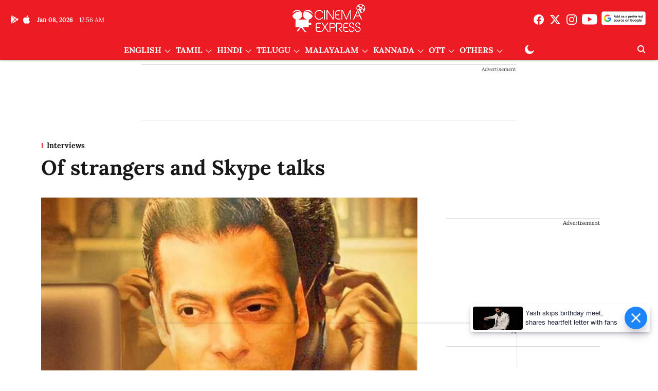

--- FILE ---
content_type: text/html; charset=utf-8
request_url: https://www.google.com/recaptcha/api2/aframe
body_size: 225
content:
<!DOCTYPE HTML><html><head><meta http-equiv="content-type" content="text/html; charset=UTF-8"></head><body><script nonce="IMzVabHm1JZi3_qj7ACRlA">/** Anti-fraud and anti-abuse applications only. See google.com/recaptcha */ try{var clients={'sodar':'https://pagead2.googlesyndication.com/pagead/sodar?'};window.addEventListener("message",function(a){try{if(a.source===window.parent){var b=JSON.parse(a.data);var c=clients[b['id']];if(c){var d=document.createElement('img');d.src=c+b['params']+'&rc='+(localStorage.getItem("rc::a")?sessionStorage.getItem("rc::b"):"");window.document.body.appendChild(d);sessionStorage.setItem("rc::e",parseInt(sessionStorage.getItem("rc::e")||0)+1);localStorage.setItem("rc::h",'1767833781810');}}}catch(b){}});window.parent.postMessage("_grecaptcha_ready", "*");}catch(b){}</script></body></html>

--- FILE ---
content_type: application/javascript; charset=utf-8
request_url: https://fundingchoicesmessages.google.com/f/AGSKWxVAA9gmIo7aQVeV57561b6yBJClGlZgni_Y_IxmXf9_jSQQOIA4q0wgj0-XzehLeW8vC5U-dzaPPrCpQGBZBKjKdrTzzTXLgQM8xoPWDMZD5qKaQjn8qx-zQttQ8BxGIRY2NThYXfumFZDWcFEDfY-5NVCiJjnVYBPXWec1aIGljt2psJUZ-iE7pnPE/_/log_ad?/Adv468./j/ads.js-adspace._adagency/
body_size: -1292
content:
window['b42c5c2c-b082-4844-bada-c73aef067d67'] = true;